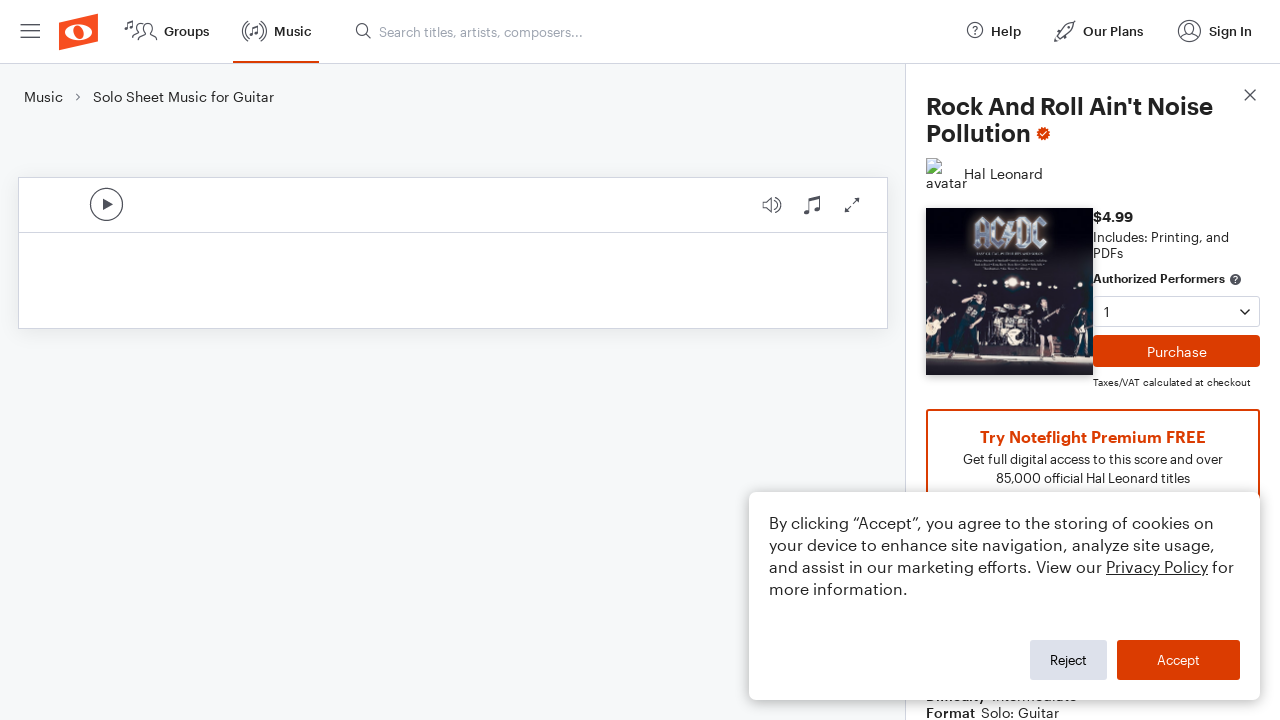

--- FILE ---
content_type: text/html; charset=utf-8
request_url: https://www.noteflight.com/pub_embed/1558f4a0bdfcb622d7d81ed201fe4060?token=eyJhbGciOiJIUzI1NiJ9.eyJkYXRhIjp7InB1Ymxpc2hlZF9zY29yZV9pZCI6IjE1NThmNGEwYmRmY2I2MjJkN2Q4MWVkMjAxZmU0MDYwIiwicHJldmlldyI6dHJ1ZSwicGVyc29uYWxpemF0aW9uIjpudWxsLCJkaXNhYmxlUHJpbnRpbmciOnRydWV9LCJleHAiOjE3Njk0NDQ3NzV9.M0lQwU5BtqW1erKgsO-AMFIMDitYkrISYwM2zWRcaQ0
body_size: 2167
content:
<!DOCTYPE html>
<html lang="en" xml:lang="en" xmlns="http://www.w3.org/1999/xhtml">
  <head>
    <meta content="text/html;charset=UTF-8" http-equiv="content-type" />
    <meta http-equiv="X-UA-Compatible" content="requiresActiveX=true" />

      <meta name="robots" content="noindex,nofollow" />

    <title>
      Noteflight - Online Music Notation Software
    </title>
    <script language="javascript">
      var appConfigJsonB64 = "[base64]/[base64]/[base64]"
    </script>
    <script src="https://production-assets.noteflight.com/speedyg/speedyg-a8e1916442d63d519d18.js"></script>
  </head>
  <body id="appBody">
  <div id="mainPage">
    <div id="embedContainer">
      <iframe id="embedIframe" class="fullSize" allow="autoplay; fullscreen"></iframe>
    </div>
    <div id="svgContainer">
      <div id="svgContainerHeader" class="svgContainerHeader" role="navigation" aria-label="svgContainerHeade">
        <div class="svgContainerHeaderInner" role="toolbar" aria-orientation="horizontal">
          <div class="headerPaletteLeft">
            <button
              id="playButton"
              class="unstyled paletteButton playCircle"
              aria-label="Play">
            </button>
          </div>
          <div class="headerPaletteRight">
            <button
              id="playbackButton"
              class="unstyled paletteButton playback"
              aria-label="Playback">
            </button>
            <button
              id="scoreButton"
              class="unstyled paletteButton notes"
              aria-label="Score">
            </button>
            <div id="printButtonContainer" class="hidden">
              <button
                id="printButton"
                class="unstyled paletteButton printSimple"
                aria-label="Print PDF Sample"
                aria-disabled="true">
              </button>
            </div>
            <button
              id="fullScreenButton"
              class="unstyled paletteButton"
              aria-label="Full Screen">
            </button>
          </div>
        </div>
      </div>
      <div id="pagesContainer" class="pagesContainer" role="main">
        <div id="pageTurnerBack" class="performUI performPageTurner back"></div>
        <div id="pageTurnerForward" class="performUI performPageTurner forward"></div>
      </div>
      <div id="spinner" class="hidden">
        <div id="spinner" class="overlay">
          <div class="spinnerContainer">
            <div class="spinner">
            </div>
            <div id="overlayCaption" class="overlayCaption"></div>
          </div>
        </div>
      </div>
    </div>
  </div>
</body>

</html>


--- FILE ---
content_type: image/svg+xml
request_url: https://production-assets.noteflight.com/speedyg/src/images/nf-embed-pageforward-01e68d61620cb7a36239.svg
body_size: 285
content:
<svg width="40" height="50" viewBox="0 0 40 50" fill="none" xmlns="http://www.w3.org/2000/svg">
<g clip-path="url(#clip0_3317_29765)">
<rect width="40" height="50" fill="white"/>
<path d="M5.9375 44.5312L25.2734 25.1953L5.74219 5.66406L11.2109 0L36.4062 25.1953L11.6016 50L5.9375 44.5312Z" fill="#878B96"/>
</g>
<defs>
<clipPath id="clip0_3317_29765">
<rect width="40" height="50" fill="white"/>
</clipPath>
</defs>
</svg>
